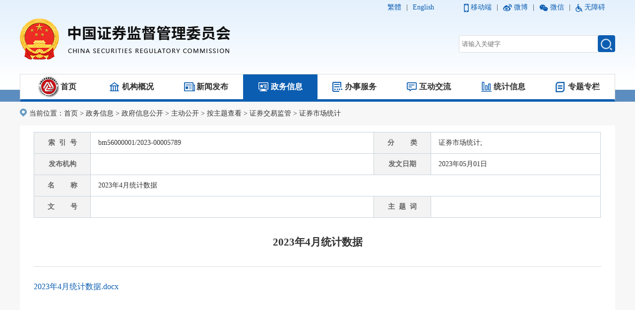

--- FILE ---
content_type: text/html
request_url: http://www.csrc.gov.cn/csrc/c105936/c7408561/content.shtml
body_size: 11807
content:
<!DOCTYPE html>
<html lang="en">
<head>
    <meta charset="UTF-8">
    <meta name="viewport" content="width=device-width,initial-scale=1,minimum-scale=1,maximum-scale=1,user-scalable=no" />
    <meta http-equiv="X-UA-Compatible" content="IE=edge,chrome=1">
  <meta name="gjId" content="7408561">
  <meta name="keywords" content="">
 <meta name="description" content=',2023-05-01' />
      <meta name="ContentSource" content="">
    
<meta name="SiteName" content="中国证券监督管理委员会"/>
<meta name="SiteDomain" content="www.csrc.gov.cn"/>
<meta name="SiteIDCode" content="bm56000001"/>
<meta name="ColumnName" content="证券市场统计" />
<meta name="ColumnDescription" content="证券市场统计"/>
<meta name="ColumnKeywords" content="证券市场统计"/>
<meta name="ColumnType" content="证券市场统计"/>
<meta name="ArticleTitle" content="2023年4月统计数据"/>
<meta name="PubDate" content="2023-05-15 14:45:20"/>
<meta name="ContentSource" content=""/>
<meta name="Keywords" content=""/>
<meta name="Description" content=""/>

<meta name="others" content="页面生成时间 2023-05-15 14:45:20" />
<meta name="template,templategroup,version" content="423,default,2.5" />
<title>2023年4月统计数据_中国证券监督管理委员会</title>
    <link rel="stylesheet" href="/csrc/xhtml/css/common.css?v=1.0">
    <link rel="stylesheet" href="/csrc/xhtml/css/footer.css">
    <link rel="stylesheet" href="/csrc/xhtml/css/xxgk_detail.css">
    <script src="/csrc/xhtml/js/jquery.min.js"></script>
<link rel="icon" href="/favicon.ico?v=1.0" type="image/x-icon"></head>
<body>
  <!--<link rel="stylesheet" type="text/css" href="/csrc/xhtml/css/common.css?v=1.0" />-->
<div class="header">
    <div class="head-box">
        <div class="tips">
            <ul>
                <li>
                  <script src="/csrc/xhtml/js/public.js"></script>|
                </li>
                <li class="en">
                    <a href="/csrc_en/index.shtml">English</a>
                </li>
                <li class="ydd">
					<img src="/csrc/xhtml/images/index/yd.png" alt="">
					<a>移动端</a>|
                   <div class="wb">
                       <img src="/csrc/xhtml/images/index/andriod.png">
                     <img src="/csrc/xhtml/images/index/ios.png">
                     <div class="clear"></div>
                  </div>
				</li>
				<li class="djwb">
					<img src="/csrc/xhtml/images/index/wb.png" alt="">
					<a href="https://weibo.com/csrcfabu">微博</a>|
                   
				</li>
				<li  class="wx">
					<img src="/csrc/xhtml/images/index/wx.png" alt="">
					<a>微信</a>|
                   <div class="wx1">
                       <img src="/csrc/xhtml/images/index/wx.jpg">
                  </div>
				</li>
                <li class="wza">
                    <img src="/csrc/xhtml/images/index/wza.png" alt="">
                    <a id="cniil_wza" href="/wza">无障碍</a>
                </li>
                <div class="clear"></div>
            </ul>
            <div class="clear"></div>
        </div>
        <div class="logo">
            <a href="/" ><img src="/csrc/xhtml/images/index/logo.png?v=1.0" alt=""></a>
            <div class="fr r-box">

              	<form action="/guestweb4/s" method="post" name="form1" target="_blank" id="form1" class="search-group" onsubmit="return check()">
                    <input name="searchWord" type="text" id="searchWord" size="50"  placeholder="请输入关键字">
                    <input name="uc" type="hidden" id="uc" value="1">
                    <input name="siteCode" type="hidden" id="siteCode" size="50" value="bm56000001">
                    <input name="column" type="hidden" id="siteCode" size="50" value="全部">
                    <div class="searth-btn">
                      <a href="#"><img src="/csrc/xhtml/images/index/search.png" alt=""></a>
                      <input type="submit" name="button" id="button" value="提交" >
                  	</div>

				</form>
                <div class="search-group" style="display: none;">
                    <input type="text" placeholder="请输入关键字">
                    <a href="#">
                        <img src="/csrc/xhtml/images/index/search.png" alt="">
                    </a>
                </div>
            </div>
        </div>
    </div>
</div>
<script>
    function check(){
      if(!$('#searchWord').val()){
             alert('请输入关键字!');
             return false;
      }else{
      		return true;
      }
    }
  </script>
<div class="nav">
    <ul class="nav-bar">
        <li class="sy">
            <a href="/csrc/index.shtml">首页</a>
            <div></div>
        </li>
        <li class="jggk">
            <a href="/csrc/jggk/index.shtml">机构概况</a>
        </li>
        <li class="xwfb">
            <a href="/csrc/xwfb/index.shtml">新闻发布</a>
        </li>
        <li class="zwxx">
            <a href="/csrc/zwxx/index.shtml">政务信息</a>
        </li>
        <li class="bsfw">
            <a href="/csrc/bsfw/index.shtml">办事服务</a>
        </li>
        <li class="hdjl">
            <a href="/csrc/hdjl/index.shtml">互动交流</a>
        </li>
        <li class="tjxx">
            <a href="/csrc/tjsj/index.shtml">统计信息</a>
        </li>
        <li class="ztzl">
            <a href="/csrc/ztzl/index.shtml">专题专栏</a>
        </li>
        <div class="clear"></div>
    </ul>
</div>
<script src="/csrc/xhtml/js/jquery.SuperSlide.js"></script>
<script src="/csrc/xhtml/js/head.js"></script>
<!--1-->
    <div class="BreadcrumbNav mt10">
        <img src="/csrc/xhtml/images/public/location.png" alt="">
        当前位置：
<a href='/csrc/index.shtml'  target="_parent">首页</a>&nbsp;>&nbsp;<a href='/csrc/zwxx/index.shtml'  target="_parent">政务信息</a>&nbsp;>&nbsp;<a href='/csrc/c100032/tz.shtml'  target="_parent">政府信息公开</a>&nbsp;>&nbsp;<a href='/csrc/c100035/zfxxgk_zdgk.shtml'  target="_parent">主动公开目录</a>&nbsp;>&nbsp;<a href='/csrc/c101793/zfxxgk_zdgk.shtml'  target="_parent">按主题查看</a>&nbsp;>&nbsp;<a href='/csrc/c101832/zfxxgk_zdgk.shtml'  target="_parent">证券交易监管</a>&nbsp;>&nbsp;<a href='/csrc/c105936/zfxxgk_zdgk.shtml'  target="_parent"><span>证券市场统计</span></a>

    </div>
    <div class="main">
        <div class="content">
            <div class="xxgk-table">
                <table>
                    <tbody>
                        <tr>
                            <th>索  引  号</th>
                            <td>bm56000001/2023-00005789</td>
                            <th>分        类</th>
                            <td></td>
                        </tr>
                        <tr>
                            <th>发布机构</th>
                            <td></td>
                            <th>发文日期</th>
                            <td><input class="fwrq" type="hidden" value='1682894460000'/><span id="fwrqBox"></span></td>
                        </tr>
                        <tr>
                            <th>名        称</th>
                            <td colspan="3">2023年4月统计数据</td>
                        </tr>
                        <tr>
                            <th>文        号</th>
                            <td></td>
                            <th>主  题  词</th>
                            <td></td>
                        </tr>
                    </tbody>
                </table>
            </div>
            <h2>2023年4月统计数据</h2>
            <div class="detail-news">
                
              <div  id="files" style="display: none">
<a href="7408561/files/2023年4月统计数据.docx" target="_blank">
                  2023年4月统计数据.docx
                
              </a>              </div>
              <div class="xxgk-down-box">
                	<a class="print" href="javascript:window.print()">
                		<img src="/csrc/xhtml/images/zfxxgk/print.png"/>
                      【打印】
                	</a>
                	<a class="down" onclick="window.close()">
                		<img src="/csrc/xhtml/images/zfxxgk/download.png"/>
                      【关闭窗口】
                	</a>
                <div class="clear"></div>
              </div>
            </div>
        </div>
    </div>
  <link rel="stylesheet" type="text/css" href="/csrc/xhtml/css/footer.css" />

		<div class="footpc">
			<div class="footcont">
				<div class="foot-head">
					<div class="footcont-left">
						<p>
							<span>链接：</span>
							
								<a href="http://www.gov.cn/"><img src="/csrc/xhtml/images/public/gh_f.png" class="foot-icon" />中国政府网</a> 


						</p>
					</div>
					<div class="footcont-right">
						<select name="--相关机构--" class="k105" onchange="javascript:window.open(this.options[this.selectedIndex].value);this.selectedIndex=0">
						  <option value="/csrc/c100225/common_list.shtml">行业相关网站</option>

								<option value="http://www.investor.org.cn/"><a href="http://www.investor.org.cn/" target="_blank"  >中国投资者网</a></option>

								<option value="http://www.csisc.cn/"><a href="http://www.csisc.cn/" target="_blank"  >中国资本市场标准网</a></option>

						</select>
						<div class="zfndbb">
							<a href="/csrc/c105799/common_list.shtml">
								<img src="/csrc/xhtml/images/public/footer_zf.png" />
								<h1>政府网站年度报表</h1>
							</a>
						</div>
					</div>
					<div class="clear"></div>
				</div>
				<div class="foot-bottom">
					<div class="footcont-left">
						<p>主办单位：中国证券监督管理委员会      版权所有：中国证券监督管理委员会 </p>
						<p>网站识别码：bm56000001 <a href="https://beian.miit.gov.cn">京ICP备 05035542号</a>
							<a href="http://www.beian.gov.cn/portal/registerSystemInfo?recordcode=11040102700080" TARGET='_blank'><img src="/csrc/xhtml/images/public/footer_tu.png" class="footer_xiao" />京公网安备 11040102700080号</a>
						</p>
					</div>
					<div class="footcont-right">
                      	<script id="_jiucuo_" sitecode='bm56000001' src='https://zfwzgl.www.gov.cn/exposure/jiucuo.js'></script>
						<script type="text/javascript">document.write(unescape("%3Cspan id='_ideConac' %3E%3C/span%3E%3Cscript src='https://dcs.conac.cn/js/33/000/0000/60407915/CA330000000604079150001.js' type='text/javascript'%3E%3C/script%3E"));</script>
						<!--<img src="/csrc/xhtml/images/public/footer_logo.png" class="foot_logo" />-->
						<p>
							<a href="/csrc/c100025/c1003151/content.shtml">联系我们</a> |
							<a href="/csrc/c100227/c1362477/content.shtml">法律声明</a> |
                          	<a href="/csrc/c105974/common_list.shtml">归档数据</a>
						</p>
					</div>
					<div class="clear"></div>
				</div>
			</div>
		</div>
		<!---->
		<div class="footsj">
			<p>主办单位：中国证券监督管理委员会</p>
			<p>版权所有：中国证券监督管理委员会</p>
		</div>

	<script language="JavaScript">var _trackDataType = 'web';var _trackData = _trackData || [];</script>
<script type="text/javascript" charset="utf-8" id="kpyfx_js_id_10008998" src="//fxsjcj.kaipuyun.cn/count/10008998/10008998.js"></script>
	<script src='/csrc/xhtml/js/foot.js'></script>
</body>
  <script src="/csrc/xhtml/js/xxgkDetail.js"></script>
</html>

--- FILE ---
content_type: text/css
request_url: http://www.csrc.gov.cn/csrc/xhtml/css/common.css?v=1.0
body_size: 7200
content:
@charset "utf-8";
body {
  background: #F7F7F7;
}
body {
  width: 100%;
  height: 100%;
  font-size: 14px;
  font-family: "微软雅黑 Regular", "Microsoft YaHei";
  color: #333;
}
body,
button,
dd,
div,
dl,
dt,
h1,
h2,
h3,
h4,
h5,
h6,
html,
input,
li,
ol,
p,
ul,
span,img{
  margin: 0;
  padding: 0;
  box-sizing: border-box;
}
li,
ol,
ul {
  list-style: none;
}
a {
  text-decoration: none;
  color: #333;
}
a:hover {
  /* color: #a7190d; */
}
img {
  border: none;
  display: inline-block;
  vertical-align: middle;
}
.img {
  max-width: 100%;
  height: auto;
}
button,
input {
  outline: 0;
  border: none;
  box-sizing: border-box;
}
.row {
  display: inline-block;
  width: 100%;
  vertical-align: middle;
}
.fl {
  float: left;
}
.fr {
  float: right;
}
.clear {
  clear: both;
}
.main {
  max-width: 1200px;
  margin: 0 auto;
  /* background-color: #fff; */
  margin-bottom: 20px;
}
@media screen and (max-width: 991px) {
  .main {
    max-width: 100%;
  }
}
.tab-list li:hover a,.tab-list li:hover span {color: #0b5db1;}
/* 头部样式 */
.header {
  width: 100%;
  height: 205px;
  background: url(../images/index/bgh.png);
  border-bottom: 24px solid #5c8dc0;
}
.head-box {
  width: 1200px;
  margin: 0 auto;
}
.tips ul {
  float: right;
}
.tips li {
  float: left;
  height: 30px;
  line-height: 30px;
  margin-right: 10px;
  cursor: pointer;
}
.tips li a {
  margin-right: 10px;
  color: #0b5db1;
}
.tips li.en {
  margin-right: 50px;
}
.logo img {
  margin-top: 7px;
}
.r-box p,.slideBox li{
  width: 515px;
  padding-top: 0px;
  font-size: 20px;
  color: #003182;
  text-align: center;
  font-family: Kaiti;
  margin: 13px 0;
}
.slideBox {
  margin-top: 5px;
  margin-bottom: 5px;
}
.search-group {
  float: right;
  position: relative;
  width: 315px;
  margin-top: 5px;
}
.search-group input {
  width: 285px;
  height: 35px;
  line-height: 35px;
  padding-left: 5px;
  border: none;
  border: 1px solid #dbdbdb;
  border-radius: 4px;
  outline: none;
}
.search-group a {
  display: inline-block;
  position: absolute;
  top: 0px;
  right: 0px;
  width: 35px;
  height: 34px;
  text-align: center;
  background-color: #0b5db1;
  border-radius: 4px;
}
.search-group span {
  display: inline-block;
  width: 35px;
  height: 35px;
  vertical-align: middle;
  margin-top: -2px;
  margin-left: 5px;
  color: #003182;
}
.searth-btn input{
   position: absolute;
   width: 35px;
   height: 34px;
   right: 0;
   top: 0;
   opacity: 0;
}
#zy,#hl{display: none;}
/* 头部导航的样式 */
.nav {
  position: relative;
}
.nav > ul {
  width: 1200px;
  margin: 0 auto;
  border: 1px solid #dbdbdb;
  background-color: #fff;
  margin-top: -56px;
  border-bottom: 5px solid #0b5db1;
}
.nav > ul li{
  float: left;
  width: 12.5%;/*148px*/;
  height: 50px;
  line-height: 50px;
  text-align: center;
}
.nav > ul li.ztzl {
  float: right;
}
.nav > ul li > a {
  display: inline-block;
  padding-left: 25px; 
  font-size: 16px;
  font-weight: bold;
}
.nav > ul li.hover {
  background-color: #0b5db1;
}
.nav > ul li.hover > a {
  color:  #fff;
}
.nav > ul li.sy > a {
  background: url(../images/index/home1.png) left center no-repeat;
  padding-left: 45px;
}
.nav > ul li.jggk > a {
  background: url(../images/index/jggk.png) left center no-repeat;
}
.nav > ul li.xwfb > a {
  background: url(../images/index/xwfb.png) left center no-repeat;
}
.nav > ul li.zwxx > a {
  background: url(../images/index/zwxx.png) left center no-repeat;
}
.nav > ul li.bsfw > a {
  background: url(../images/index/bsfw.png) left center no-repeat;
}
.nav > ul li.hdjl > a {
  background: url(../images/index/hdjl.png) left center no-repeat;
}
.nav > ul li.tjxx > a {
  background: url(../images/index/tjxx.png) left center no-repeat;
}
.nav > ul li.ztzl > a {
  background: url(../images/index/ztzl.png) left center no-repeat;
}
.nav > ul li.sy.hover > a {
  background: url(../images/index/home1.png) left center no-repeat;
}
.nav > ul li.jggk.hover > a {
  background: url(../images/index/jggk_active.png) left center no-repeat;
}
.nav > ul li.xwfb.hover > a {
  background: url(../images/index/xwfb_active.png) left center no-repeat;
}
.nav > ul li.zwxx.hover > a {
  background: url(../images/index/zwxx_active.png) left center no-repeat;
}
.nav > ul li.bsfw.hover > a {
  background: url(../images/index/bsfw_active.png) left center no-repeat;
}
.nav > ul li.hdjl.hover > a {
  background: url(../images/index/hdjl_active.png) left center no-repeat;
}
.nav > ul li.tjxx.hover > a {
  background: url(../images/index/tjxx_active.png) left center no-repeat;
}
.nav > ul li.ztzl.hover > a {
  background: url(../images/index/ztzl_active.png) left center no-repeat;
}
.jggk .detail-box > img {
    position: absolute;
    left: 220px;
    top: -1px;
}
.zwxx .detail-box > img {
    position: absolute;
    left: 510px;
    top: -1px;
}
.xwfb .detail-box > img {
    position: absolute;
    left: 370px;
    top: -1px;
}
.bsfw .detail-box > img {
    position: absolute;
    left: 655px;
    top: -1px;
}
.hdjl .detail-box > img {
    position: absolute;
    left: 805px;
    top: -1px;
}
.tjxx .detail-box > img {
    position: absolute;
    right: 215px;
    top: -1px;
}
.ztzl .detail-box > img {
    position: absolute;
    right: 50px;
    top: -1px;
}
/* 面包屑 */
.BreadcrumbNav {
  width: 1200px;
  margin: 15px auto;
}
.BreadcrumbNav img {margin-right: 5px; margin-top: -5px;}
.wx,.djwb,.ydd{ position: relative;}
.wb,.wx1{ position: absolute; z-index:999;display:none;}
.wb {width: 240px;left:-10px;/*left: -125px;*/}
.wb img:first-child{margin-right:10px;}
.wb img {float: left;}
.wb img, .wx1 img{width: 90px;/*110px;*/height: 90px;/*110px;*/}
.wx:hover .wx1{display:block;}
.djwb:hover .wb{display:block;}
.ydd:hover .wb{display:block;}


@media screen and (max-width: 1200px) {
  .nav > ul,.head-box,.BreadcrumbNav {
    width: 100%;
  }
  .search-group {margin-right: 13px;}
}
@media screen and (max-width: 991px) {
 .slideBox {display: none;}
  .nav > ul,.head-box,.BreadcrumbNav {
    width: 100%;
  }
  .ydd,.djwb,.wx,.wza {
    display: none;
  }
  .tips li.en {margin-right: 0;}
  .r-box > p {
    display: none;
  }
  .logo {
    width: 100%;
    text-align: center;
  }
  .logo > img{
    width: 40%;
  }
  .fr.r-box,.search-group span.fr{
    float: none;
  }
.search-group {width:auto;float: none;}
  .search-group a {
    right: 32%; 
  }
searth-btn {position: relative;}
.searth-btn input {position: absolute;right:55px;top:0px;}
  .nav > ul li{
    width: 25%;
  }
  .nav > ul li > a {
    background: unset !important;
padding-left:0px !important;
  }
  .nav > ul li.ztzl {
    float: left;
  }
}
@media screen and (max-width: 768px) {
   .search-group a {
    right: 11%;
  }
.logo img{width:80%;}
.search-group a img {margin-top: 5px;}
}
@media screen and (max-width: 415px) {
    .logo > img {width: 65%;}
}
@media screen and (max-width: 320px) {
   .search-group a {
    right: 6%;
  }
   .searth-btn input {right: 20px;}
}

/*文章页*/
#files a{
    display: block;
    color:#0b5db1;
    margin-bottom: 15px;
}


/*修改20240413*/
.logo .r-box{
  padding-top:36px;
}
@media screen and (max-width: 768px) {
   .logo .r-box{
     padding-top:0;
   }
}
/*修改20240413 end*/


--- FILE ---
content_type: text/css
request_url: http://www.csrc.gov.cn/csrc/xhtml/css/footer.css
body_size: 1917
content:
*{margin: 0;padding: 0;list-style: none;text-decoration: none;}
a{cursor: pointer;}
.clear{clear: both;}
.footsj{display: none;}
.footpc{width: 100%;border-top: 8px solid #5C8DC0;padding: 20px 0;background-color: #fff;}
.footcont{width: 1200px;margin: 0 auto;}
.foot_logo{float: right;margin-left: 22px;}
#_ideConac{float: right;margin-left: 22px;}
#_span_jiucuo {float: right;margin-top:10px;}
.footcont-left{width: 60%;float: left;}
.footcont-left p{
font-size: 14px;
font-family: Microsoft YaHei;
font-weight: 400;
color: #666666;
line-height: 29px;margin-left: 16px;}
.footcont-left p a{color: #666666;cursor:pointer; margin: 0 5px;}
.footer_xiao{width: 18px;}
.footcont-right{float: right;width: 30%;}
.foot-head {border-bottom: 1px solid #e5e5e5;padding-bottom: 20px;}
.foot-icon {vertical-align: middle;margin-top: -5px;margin-right: 5px;}
.foot-head .footcont-left p a {margin-right: 20px;}
.foot-bottom {margin-top: 23px;}
.foot-bottom .footcont-right p {float: right;line-height: 68px;}
.k105{width: 154px;
height: 29px;
border: 1px solid #5C8DC0;
opacity: 0.5;
border-radius: 2px;float: left;padding:5px 0\0;}
.zfndbb a img{width: 25px;float: left;margin-left: 21px;}
.zfndbb a h1{
font-size: 16px;
font-family: Microsoft YaHei;
font-weight: bold;
color: #0B5DB1;float: left;margin-left: 14px;}
/**隐藏归档数据*/
.footcont-right p a:last-child{display:none;}
/**/
@media screen and (max-width: 1200px){
  .footcont{width: 100%;}
  .footcont-right{width: 36%;}
}
@media screen and (max-width: 991px) {
	.footpc{display: none;}
	.footsj{width: 100%;text-align: center;display: block;background: #5C8DC0;padding: 10px 0;}
	.footsj p{line-height: 29px;font-size: 14px;font-family: Microsoft YaHei;color: #FFFFFF;}
        .hgdw li a {
           display: inline-block;
           width: 95%;
           overflow: hidden;
           text-overflow: ellipsis;
           white-space: nowrap;
          }
	}


--- FILE ---
content_type: text/css
request_url: http://www.csrc.gov.cn/csrc/xhtml/css/xxgk_detail.css
body_size: 1696
content:
.main {
    min-height: auto;
    padding: 1% 2.224%;
    background-color: #fff;
}
.content {
    /*padding: 0 40px;*/
}
.content h2 {
    padding: 35px 0;
    text-align: center;
    border-bottom: 1px solid #dcdcdc;
}
/* 表格样式 */
.xxgk-table table {
    border-collapse: collapse;
    width: 100%;
}
.xxgk-table th, .xxgk-table td {
    border: 1px solid #c8d2db;
    padding: 6px 15px;
    line-height: 30px;
}

.xxgk-table th {
    background-color: #f3f3f3;
    color: #666666;
    width: 115px;
}

.detail-news {
    position: relative;
    font-size: 16px;
    /*min-height: 500px;*/
    margin-top: 30px;
    padding-bottom: 330px;
    color: #333;
}
.detail-news p {
    margin-bottom: 20px !important;
    line-height: 32px;
    font-size: 16px !important;
    font-family: '微软雅黑'!important;
}
.detail-news p span {
    font-family: '微软雅黑'!important;
    font-size: 16px !important;
}
#files a {display:block;margin-bottom: 10px;color:#0b5db1;}
.xxgk-down-box{
    position: absolute;
    width: 180px;
    margin: 50px auto 20px;
    bottom: 50px;
    left: 45%;
}
.xxgk-down-box a {display: inline-block;float: left;text-align: center;font-size: 14px;line-height: 30px;color: #333;}
.print{margin-right: 35px;}
.xxgk-down-box a img {display: block;width: 38px;margin: 0 auto;}
@media screen and (max-width: 991px) {
    .fl {
        float: none;
        text-align: center;
    }
    .m-hide, .m-hide {
       display: none;
    }
    .content {
        padding: 0;
    }
    video iframe,video object,video embed,object,embed,video{width: 100% !important; height: 100% !important;}
    .xxgk-down-box{display:none;}
    .detail-news {padding-bottom: 30px;}
}

--- FILE ---
content_type: application/javascript
request_url: http://www.csrc.gov.cn/csrc/xhtml/js/xxgkDetail.js
body_size: 4589
content:
var _bfl = '',_afl = '';//分类格式：(_bfl；_afl)主题分类文种分类
$(function(){
    if($('.fwrq').val()){
        var _time = parseInt($('.fwrq').val()) + (8*60*60*1000);
        var  date = new Date(_time)
        var Y = date.getFullYear();
        var M = date.getMonth() + 1;
        var D = date.getDate();
        if(M < 10) {
            M = '0' + M;
        }
        if(D < 10) {
            D = '0' + D;
        }
        $('#fwrqBox').html(Y + '年' + M + '月' + D + '日');
    }
    //附件显示与隐藏
    var _url = $('#files').find('a').attr('href');
	if(_url){
        var point = _url.lastIndexOf(".");  
        var type = _url.substr(point);
        if(type == '.jpg'||type == ".gif"||type == ".JPG"||type == ".GIF" || type == ".png" || type == ".PNG"){  
            $('#files').hide();  
        }else{
             $('#files').show();
        }
    }
    //面包屑点击
    var url=window.location.href;
	var codeNameLen=url.split("/").length;
    var code=url.split("/")[codeNameLen-3];
    rendChannel(code);
	setTdWidth();//设置td宽度
    requestClass();//
    $('.detail-news table').css({'margin' : '0 auto'});//表格居中
})
//请求面包屑
function rendChannel(code) {
    $.ajax({
        url: '/getLocalList?channelCode=' + code,
		type: 'get',
        async: false,
        success: function(data){
            var _nav = '';
            if(data.code == '200'){
                _nav = '<img src="/csrc/xhtml/images/public/location.png" alt="">当前位置：<a href="/csrc/index.shtml">首页</a> > '
				for(var i = 0; i < data.results.channelLevel.length; i++){
					if(i != data.results.channelLevel.length -1){
                        if(i == 0 || i == 1){
                            _nav += '<a href="'+ data.results.channelLevel[i].staticUrl+'">'+data.results.channelLevel[i].channelName+'</a> > ';
                        }else if(i == 2){
                            _nav += '<a href="'+ data.results.channelLevel[i].staticUrl+'?tab=zdgkml">'+data.results.channelLevel[i].channelName+'</a> > ';
                        }else{
                            _nav += '<a href="'+ data.results.channelLevel[i].staticUrl+'?channelid='+data.results.channelLevel[data.results.channelLevel.length -2].channelId+'">'+data.results.channelLevel[i].channelName+'</a> > ';
                        }
						
					}else{
						_nav += '<span>'+data.results.channelLevel[i].channelName+'</span>'
					}
				}
			}
			$('.BreadcrumbNav').empty().html( _nav);
        },
        error: function(err){
            console.log(err);
        }
    })
};
//设置td的宽度
function setTdWidth() {
	$('.xxgk-table td:not([colspan]').each(function(i){
		if(i % 2 == 0){
			$(this).css('width','50%');
		}else{
			$(this).css('width','30%');
		}
	})
}
//分类
function requestClass() {
	$.ajax({
		url: '/getManuscriptData',
		type: 'post',
		data: {
			mId: $('meta[name="gjId"]').attr('content'),
			status: 4
		},
		success:function(res){
			console.log(res)
			if(res.results.data.data.length > 0){
				for(var i = 0; i < res.results.data.data.length; i++){
					if(res.results.data.data[i]._source.isCarbonCopy == '0'){
						for(var j = 0; j < res.results.data.data[i]._source.channel.length; j++){
							//判断主稿件是在文种还是主题
							if(res.results.data.data[i]._source.channel[j].channelName == '按体裁文种查看'){
								_bfl = res.results.data.data[i]._source.channelName;
							}else if(res.results.data.data[i]._source.channel[j].channelName == '按主题查看'){
								_bfl = res.results.data.data[i]._source.channelName;
							}
						}
					}else if(res.results.data.data[i]._source.isCarbonCopy == '1'){
						//判断主稿件是在文种还是主题
						for(var k = 0; k < res.results.data.data[i]._source.channel.length; k++){
							//判断主稿件是在文种还是主题
							if(res.results.data.data[i]._source.channel[k].channelName == '按体裁文种查看'){
								_afl = res.results.data.data[i]._source.channelName;
							}else if(res.results.data.data[i]._source.channel[k].channelName == '按主题查看'){
								_afl = res.results.data.data[i]._source.channelName;
							}
						}
					}
				}
			}
			$('.xxgk-table tr:first-child td:last-child').empty().html(_bfl +';' + _afl);
		},
		error: function(err){
			console.log(err)
		}
	})
	
}
//获取地址栏参数
function GetQueryString(name) {
	var reg = new RegExp('(^|&)' + name + '=([^&]*)(&|$)')
	var r = window.location.search.substr(1).match(reg)
	if(r != null) return decodeURI(r[2])
	return null
}

--- FILE ---
content_type: application/javascript
request_url: http://www.csrc.gov.cn/csrc/xhtml/js/foot.js
body_size: 568
content:
$(function(){
	var url = window.location.href;
	var codeNameLen=url.split('/').length;
	var codeName=url.split('/')[codeNameLen-2];
	var li = $('.nav-bar li');
	var zx2 = []
	for(var i = 0 ; i<li.length;i++){
		var zx =  $('.nav-bar li a').eq(i).attr('href');
		var zx1=zx.split('/').length;
		zx2.push(zx.split('/')[zx1-2]);
		if(codeName === zx2[i] || ($('.BreadcrumbNav a').eq(1).attr('href') && $('.BreadcrumbNav a').eq(1).attr('href').split('/')[2] == zx2[i])){
		  $('.nav-bar li').eq(i).addClass('hover').siblings().removeClass('hover');
		}
	}
})

--- FILE ---
content_type: application/javascript
request_url: http://www.csrc.gov.cn/csrc/xhtml/js/head.js
body_size: 623
content:
$(function(){
	if($(window).width() > 991){
		$box1 = $('#sc');
		$box2 = $('#zy');
		$box3 = $('#hl');
		function fo1() {
			$box1.fadeOut(2000, function(){
				$box1.hide();
				$box2.fadeIn(2000, fo2);
			});
		}
		function fo2() {
			$box2.fadeOut(2000, function(){
				$box2.hide();
				$box3.fadeIn(2000, fo3);
			});
		}
		function fo3() {
			$box3.fadeOut(2000, function(){
				$box3.hide();
				$box1.fadeIn(2000, fo1);
			});
		}
		$box2.hide();
		$box3.hide();
		fo1();
                /*jQuery(".slideBox").slide({mainCell:".bd ul",autoPlay:true,effect:"topMarquee",vis:1,interTime:50,trigger:"click"});*/
	}
})